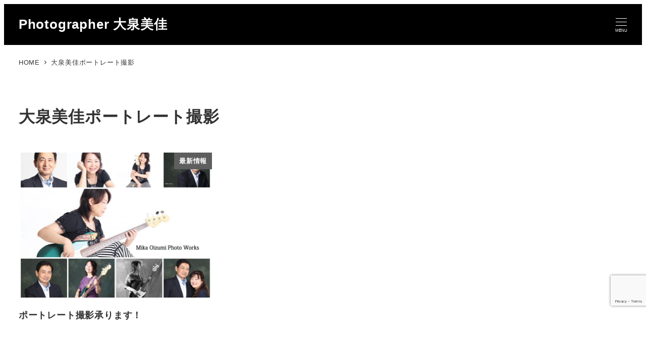

--- FILE ---
content_type: text/html; charset=utf-8
request_url: https://www.google.com/recaptcha/api2/anchor?ar=1&k=6Lf6nVMkAAAAADtR4Snj0mPB7csU-rq8RgI557YJ&co=aHR0cHM6Ly9tLW9penVtaS5jb206NDQz&hl=en&v=N67nZn4AqZkNcbeMu4prBgzg&size=invisible&anchor-ms=20000&execute-ms=30000&cb=p1sblntijmp6
body_size: 48732
content:
<!DOCTYPE HTML><html dir="ltr" lang="en"><head><meta http-equiv="Content-Type" content="text/html; charset=UTF-8">
<meta http-equiv="X-UA-Compatible" content="IE=edge">
<title>reCAPTCHA</title>
<style type="text/css">
/* cyrillic-ext */
@font-face {
  font-family: 'Roboto';
  font-style: normal;
  font-weight: 400;
  font-stretch: 100%;
  src: url(//fonts.gstatic.com/s/roboto/v48/KFO7CnqEu92Fr1ME7kSn66aGLdTylUAMa3GUBHMdazTgWw.woff2) format('woff2');
  unicode-range: U+0460-052F, U+1C80-1C8A, U+20B4, U+2DE0-2DFF, U+A640-A69F, U+FE2E-FE2F;
}
/* cyrillic */
@font-face {
  font-family: 'Roboto';
  font-style: normal;
  font-weight: 400;
  font-stretch: 100%;
  src: url(//fonts.gstatic.com/s/roboto/v48/KFO7CnqEu92Fr1ME7kSn66aGLdTylUAMa3iUBHMdazTgWw.woff2) format('woff2');
  unicode-range: U+0301, U+0400-045F, U+0490-0491, U+04B0-04B1, U+2116;
}
/* greek-ext */
@font-face {
  font-family: 'Roboto';
  font-style: normal;
  font-weight: 400;
  font-stretch: 100%;
  src: url(//fonts.gstatic.com/s/roboto/v48/KFO7CnqEu92Fr1ME7kSn66aGLdTylUAMa3CUBHMdazTgWw.woff2) format('woff2');
  unicode-range: U+1F00-1FFF;
}
/* greek */
@font-face {
  font-family: 'Roboto';
  font-style: normal;
  font-weight: 400;
  font-stretch: 100%;
  src: url(//fonts.gstatic.com/s/roboto/v48/KFO7CnqEu92Fr1ME7kSn66aGLdTylUAMa3-UBHMdazTgWw.woff2) format('woff2');
  unicode-range: U+0370-0377, U+037A-037F, U+0384-038A, U+038C, U+038E-03A1, U+03A3-03FF;
}
/* math */
@font-face {
  font-family: 'Roboto';
  font-style: normal;
  font-weight: 400;
  font-stretch: 100%;
  src: url(//fonts.gstatic.com/s/roboto/v48/KFO7CnqEu92Fr1ME7kSn66aGLdTylUAMawCUBHMdazTgWw.woff2) format('woff2');
  unicode-range: U+0302-0303, U+0305, U+0307-0308, U+0310, U+0312, U+0315, U+031A, U+0326-0327, U+032C, U+032F-0330, U+0332-0333, U+0338, U+033A, U+0346, U+034D, U+0391-03A1, U+03A3-03A9, U+03B1-03C9, U+03D1, U+03D5-03D6, U+03F0-03F1, U+03F4-03F5, U+2016-2017, U+2034-2038, U+203C, U+2040, U+2043, U+2047, U+2050, U+2057, U+205F, U+2070-2071, U+2074-208E, U+2090-209C, U+20D0-20DC, U+20E1, U+20E5-20EF, U+2100-2112, U+2114-2115, U+2117-2121, U+2123-214F, U+2190, U+2192, U+2194-21AE, U+21B0-21E5, U+21F1-21F2, U+21F4-2211, U+2213-2214, U+2216-22FF, U+2308-230B, U+2310, U+2319, U+231C-2321, U+2336-237A, U+237C, U+2395, U+239B-23B7, U+23D0, U+23DC-23E1, U+2474-2475, U+25AF, U+25B3, U+25B7, U+25BD, U+25C1, U+25CA, U+25CC, U+25FB, U+266D-266F, U+27C0-27FF, U+2900-2AFF, U+2B0E-2B11, U+2B30-2B4C, U+2BFE, U+3030, U+FF5B, U+FF5D, U+1D400-1D7FF, U+1EE00-1EEFF;
}
/* symbols */
@font-face {
  font-family: 'Roboto';
  font-style: normal;
  font-weight: 400;
  font-stretch: 100%;
  src: url(//fonts.gstatic.com/s/roboto/v48/KFO7CnqEu92Fr1ME7kSn66aGLdTylUAMaxKUBHMdazTgWw.woff2) format('woff2');
  unicode-range: U+0001-000C, U+000E-001F, U+007F-009F, U+20DD-20E0, U+20E2-20E4, U+2150-218F, U+2190, U+2192, U+2194-2199, U+21AF, U+21E6-21F0, U+21F3, U+2218-2219, U+2299, U+22C4-22C6, U+2300-243F, U+2440-244A, U+2460-24FF, U+25A0-27BF, U+2800-28FF, U+2921-2922, U+2981, U+29BF, U+29EB, U+2B00-2BFF, U+4DC0-4DFF, U+FFF9-FFFB, U+10140-1018E, U+10190-1019C, U+101A0, U+101D0-101FD, U+102E0-102FB, U+10E60-10E7E, U+1D2C0-1D2D3, U+1D2E0-1D37F, U+1F000-1F0FF, U+1F100-1F1AD, U+1F1E6-1F1FF, U+1F30D-1F30F, U+1F315, U+1F31C, U+1F31E, U+1F320-1F32C, U+1F336, U+1F378, U+1F37D, U+1F382, U+1F393-1F39F, U+1F3A7-1F3A8, U+1F3AC-1F3AF, U+1F3C2, U+1F3C4-1F3C6, U+1F3CA-1F3CE, U+1F3D4-1F3E0, U+1F3ED, U+1F3F1-1F3F3, U+1F3F5-1F3F7, U+1F408, U+1F415, U+1F41F, U+1F426, U+1F43F, U+1F441-1F442, U+1F444, U+1F446-1F449, U+1F44C-1F44E, U+1F453, U+1F46A, U+1F47D, U+1F4A3, U+1F4B0, U+1F4B3, U+1F4B9, U+1F4BB, U+1F4BF, U+1F4C8-1F4CB, U+1F4D6, U+1F4DA, U+1F4DF, U+1F4E3-1F4E6, U+1F4EA-1F4ED, U+1F4F7, U+1F4F9-1F4FB, U+1F4FD-1F4FE, U+1F503, U+1F507-1F50B, U+1F50D, U+1F512-1F513, U+1F53E-1F54A, U+1F54F-1F5FA, U+1F610, U+1F650-1F67F, U+1F687, U+1F68D, U+1F691, U+1F694, U+1F698, U+1F6AD, U+1F6B2, U+1F6B9-1F6BA, U+1F6BC, U+1F6C6-1F6CF, U+1F6D3-1F6D7, U+1F6E0-1F6EA, U+1F6F0-1F6F3, U+1F6F7-1F6FC, U+1F700-1F7FF, U+1F800-1F80B, U+1F810-1F847, U+1F850-1F859, U+1F860-1F887, U+1F890-1F8AD, U+1F8B0-1F8BB, U+1F8C0-1F8C1, U+1F900-1F90B, U+1F93B, U+1F946, U+1F984, U+1F996, U+1F9E9, U+1FA00-1FA6F, U+1FA70-1FA7C, U+1FA80-1FA89, U+1FA8F-1FAC6, U+1FACE-1FADC, U+1FADF-1FAE9, U+1FAF0-1FAF8, U+1FB00-1FBFF;
}
/* vietnamese */
@font-face {
  font-family: 'Roboto';
  font-style: normal;
  font-weight: 400;
  font-stretch: 100%;
  src: url(//fonts.gstatic.com/s/roboto/v48/KFO7CnqEu92Fr1ME7kSn66aGLdTylUAMa3OUBHMdazTgWw.woff2) format('woff2');
  unicode-range: U+0102-0103, U+0110-0111, U+0128-0129, U+0168-0169, U+01A0-01A1, U+01AF-01B0, U+0300-0301, U+0303-0304, U+0308-0309, U+0323, U+0329, U+1EA0-1EF9, U+20AB;
}
/* latin-ext */
@font-face {
  font-family: 'Roboto';
  font-style: normal;
  font-weight: 400;
  font-stretch: 100%;
  src: url(//fonts.gstatic.com/s/roboto/v48/KFO7CnqEu92Fr1ME7kSn66aGLdTylUAMa3KUBHMdazTgWw.woff2) format('woff2');
  unicode-range: U+0100-02BA, U+02BD-02C5, U+02C7-02CC, U+02CE-02D7, U+02DD-02FF, U+0304, U+0308, U+0329, U+1D00-1DBF, U+1E00-1E9F, U+1EF2-1EFF, U+2020, U+20A0-20AB, U+20AD-20C0, U+2113, U+2C60-2C7F, U+A720-A7FF;
}
/* latin */
@font-face {
  font-family: 'Roboto';
  font-style: normal;
  font-weight: 400;
  font-stretch: 100%;
  src: url(//fonts.gstatic.com/s/roboto/v48/KFO7CnqEu92Fr1ME7kSn66aGLdTylUAMa3yUBHMdazQ.woff2) format('woff2');
  unicode-range: U+0000-00FF, U+0131, U+0152-0153, U+02BB-02BC, U+02C6, U+02DA, U+02DC, U+0304, U+0308, U+0329, U+2000-206F, U+20AC, U+2122, U+2191, U+2193, U+2212, U+2215, U+FEFF, U+FFFD;
}
/* cyrillic-ext */
@font-face {
  font-family: 'Roboto';
  font-style: normal;
  font-weight: 500;
  font-stretch: 100%;
  src: url(//fonts.gstatic.com/s/roboto/v48/KFO7CnqEu92Fr1ME7kSn66aGLdTylUAMa3GUBHMdazTgWw.woff2) format('woff2');
  unicode-range: U+0460-052F, U+1C80-1C8A, U+20B4, U+2DE0-2DFF, U+A640-A69F, U+FE2E-FE2F;
}
/* cyrillic */
@font-face {
  font-family: 'Roboto';
  font-style: normal;
  font-weight: 500;
  font-stretch: 100%;
  src: url(//fonts.gstatic.com/s/roboto/v48/KFO7CnqEu92Fr1ME7kSn66aGLdTylUAMa3iUBHMdazTgWw.woff2) format('woff2');
  unicode-range: U+0301, U+0400-045F, U+0490-0491, U+04B0-04B1, U+2116;
}
/* greek-ext */
@font-face {
  font-family: 'Roboto';
  font-style: normal;
  font-weight: 500;
  font-stretch: 100%;
  src: url(//fonts.gstatic.com/s/roboto/v48/KFO7CnqEu92Fr1ME7kSn66aGLdTylUAMa3CUBHMdazTgWw.woff2) format('woff2');
  unicode-range: U+1F00-1FFF;
}
/* greek */
@font-face {
  font-family: 'Roboto';
  font-style: normal;
  font-weight: 500;
  font-stretch: 100%;
  src: url(//fonts.gstatic.com/s/roboto/v48/KFO7CnqEu92Fr1ME7kSn66aGLdTylUAMa3-UBHMdazTgWw.woff2) format('woff2');
  unicode-range: U+0370-0377, U+037A-037F, U+0384-038A, U+038C, U+038E-03A1, U+03A3-03FF;
}
/* math */
@font-face {
  font-family: 'Roboto';
  font-style: normal;
  font-weight: 500;
  font-stretch: 100%;
  src: url(//fonts.gstatic.com/s/roboto/v48/KFO7CnqEu92Fr1ME7kSn66aGLdTylUAMawCUBHMdazTgWw.woff2) format('woff2');
  unicode-range: U+0302-0303, U+0305, U+0307-0308, U+0310, U+0312, U+0315, U+031A, U+0326-0327, U+032C, U+032F-0330, U+0332-0333, U+0338, U+033A, U+0346, U+034D, U+0391-03A1, U+03A3-03A9, U+03B1-03C9, U+03D1, U+03D5-03D6, U+03F0-03F1, U+03F4-03F5, U+2016-2017, U+2034-2038, U+203C, U+2040, U+2043, U+2047, U+2050, U+2057, U+205F, U+2070-2071, U+2074-208E, U+2090-209C, U+20D0-20DC, U+20E1, U+20E5-20EF, U+2100-2112, U+2114-2115, U+2117-2121, U+2123-214F, U+2190, U+2192, U+2194-21AE, U+21B0-21E5, U+21F1-21F2, U+21F4-2211, U+2213-2214, U+2216-22FF, U+2308-230B, U+2310, U+2319, U+231C-2321, U+2336-237A, U+237C, U+2395, U+239B-23B7, U+23D0, U+23DC-23E1, U+2474-2475, U+25AF, U+25B3, U+25B7, U+25BD, U+25C1, U+25CA, U+25CC, U+25FB, U+266D-266F, U+27C0-27FF, U+2900-2AFF, U+2B0E-2B11, U+2B30-2B4C, U+2BFE, U+3030, U+FF5B, U+FF5D, U+1D400-1D7FF, U+1EE00-1EEFF;
}
/* symbols */
@font-face {
  font-family: 'Roboto';
  font-style: normal;
  font-weight: 500;
  font-stretch: 100%;
  src: url(//fonts.gstatic.com/s/roboto/v48/KFO7CnqEu92Fr1ME7kSn66aGLdTylUAMaxKUBHMdazTgWw.woff2) format('woff2');
  unicode-range: U+0001-000C, U+000E-001F, U+007F-009F, U+20DD-20E0, U+20E2-20E4, U+2150-218F, U+2190, U+2192, U+2194-2199, U+21AF, U+21E6-21F0, U+21F3, U+2218-2219, U+2299, U+22C4-22C6, U+2300-243F, U+2440-244A, U+2460-24FF, U+25A0-27BF, U+2800-28FF, U+2921-2922, U+2981, U+29BF, U+29EB, U+2B00-2BFF, U+4DC0-4DFF, U+FFF9-FFFB, U+10140-1018E, U+10190-1019C, U+101A0, U+101D0-101FD, U+102E0-102FB, U+10E60-10E7E, U+1D2C0-1D2D3, U+1D2E0-1D37F, U+1F000-1F0FF, U+1F100-1F1AD, U+1F1E6-1F1FF, U+1F30D-1F30F, U+1F315, U+1F31C, U+1F31E, U+1F320-1F32C, U+1F336, U+1F378, U+1F37D, U+1F382, U+1F393-1F39F, U+1F3A7-1F3A8, U+1F3AC-1F3AF, U+1F3C2, U+1F3C4-1F3C6, U+1F3CA-1F3CE, U+1F3D4-1F3E0, U+1F3ED, U+1F3F1-1F3F3, U+1F3F5-1F3F7, U+1F408, U+1F415, U+1F41F, U+1F426, U+1F43F, U+1F441-1F442, U+1F444, U+1F446-1F449, U+1F44C-1F44E, U+1F453, U+1F46A, U+1F47D, U+1F4A3, U+1F4B0, U+1F4B3, U+1F4B9, U+1F4BB, U+1F4BF, U+1F4C8-1F4CB, U+1F4D6, U+1F4DA, U+1F4DF, U+1F4E3-1F4E6, U+1F4EA-1F4ED, U+1F4F7, U+1F4F9-1F4FB, U+1F4FD-1F4FE, U+1F503, U+1F507-1F50B, U+1F50D, U+1F512-1F513, U+1F53E-1F54A, U+1F54F-1F5FA, U+1F610, U+1F650-1F67F, U+1F687, U+1F68D, U+1F691, U+1F694, U+1F698, U+1F6AD, U+1F6B2, U+1F6B9-1F6BA, U+1F6BC, U+1F6C6-1F6CF, U+1F6D3-1F6D7, U+1F6E0-1F6EA, U+1F6F0-1F6F3, U+1F6F7-1F6FC, U+1F700-1F7FF, U+1F800-1F80B, U+1F810-1F847, U+1F850-1F859, U+1F860-1F887, U+1F890-1F8AD, U+1F8B0-1F8BB, U+1F8C0-1F8C1, U+1F900-1F90B, U+1F93B, U+1F946, U+1F984, U+1F996, U+1F9E9, U+1FA00-1FA6F, U+1FA70-1FA7C, U+1FA80-1FA89, U+1FA8F-1FAC6, U+1FACE-1FADC, U+1FADF-1FAE9, U+1FAF0-1FAF8, U+1FB00-1FBFF;
}
/* vietnamese */
@font-face {
  font-family: 'Roboto';
  font-style: normal;
  font-weight: 500;
  font-stretch: 100%;
  src: url(//fonts.gstatic.com/s/roboto/v48/KFO7CnqEu92Fr1ME7kSn66aGLdTylUAMa3OUBHMdazTgWw.woff2) format('woff2');
  unicode-range: U+0102-0103, U+0110-0111, U+0128-0129, U+0168-0169, U+01A0-01A1, U+01AF-01B0, U+0300-0301, U+0303-0304, U+0308-0309, U+0323, U+0329, U+1EA0-1EF9, U+20AB;
}
/* latin-ext */
@font-face {
  font-family: 'Roboto';
  font-style: normal;
  font-weight: 500;
  font-stretch: 100%;
  src: url(//fonts.gstatic.com/s/roboto/v48/KFO7CnqEu92Fr1ME7kSn66aGLdTylUAMa3KUBHMdazTgWw.woff2) format('woff2');
  unicode-range: U+0100-02BA, U+02BD-02C5, U+02C7-02CC, U+02CE-02D7, U+02DD-02FF, U+0304, U+0308, U+0329, U+1D00-1DBF, U+1E00-1E9F, U+1EF2-1EFF, U+2020, U+20A0-20AB, U+20AD-20C0, U+2113, U+2C60-2C7F, U+A720-A7FF;
}
/* latin */
@font-face {
  font-family: 'Roboto';
  font-style: normal;
  font-weight: 500;
  font-stretch: 100%;
  src: url(//fonts.gstatic.com/s/roboto/v48/KFO7CnqEu92Fr1ME7kSn66aGLdTylUAMa3yUBHMdazQ.woff2) format('woff2');
  unicode-range: U+0000-00FF, U+0131, U+0152-0153, U+02BB-02BC, U+02C6, U+02DA, U+02DC, U+0304, U+0308, U+0329, U+2000-206F, U+20AC, U+2122, U+2191, U+2193, U+2212, U+2215, U+FEFF, U+FFFD;
}
/* cyrillic-ext */
@font-face {
  font-family: 'Roboto';
  font-style: normal;
  font-weight: 900;
  font-stretch: 100%;
  src: url(//fonts.gstatic.com/s/roboto/v48/KFO7CnqEu92Fr1ME7kSn66aGLdTylUAMa3GUBHMdazTgWw.woff2) format('woff2');
  unicode-range: U+0460-052F, U+1C80-1C8A, U+20B4, U+2DE0-2DFF, U+A640-A69F, U+FE2E-FE2F;
}
/* cyrillic */
@font-face {
  font-family: 'Roboto';
  font-style: normal;
  font-weight: 900;
  font-stretch: 100%;
  src: url(//fonts.gstatic.com/s/roboto/v48/KFO7CnqEu92Fr1ME7kSn66aGLdTylUAMa3iUBHMdazTgWw.woff2) format('woff2');
  unicode-range: U+0301, U+0400-045F, U+0490-0491, U+04B0-04B1, U+2116;
}
/* greek-ext */
@font-face {
  font-family: 'Roboto';
  font-style: normal;
  font-weight: 900;
  font-stretch: 100%;
  src: url(//fonts.gstatic.com/s/roboto/v48/KFO7CnqEu92Fr1ME7kSn66aGLdTylUAMa3CUBHMdazTgWw.woff2) format('woff2');
  unicode-range: U+1F00-1FFF;
}
/* greek */
@font-face {
  font-family: 'Roboto';
  font-style: normal;
  font-weight: 900;
  font-stretch: 100%;
  src: url(//fonts.gstatic.com/s/roboto/v48/KFO7CnqEu92Fr1ME7kSn66aGLdTylUAMa3-UBHMdazTgWw.woff2) format('woff2');
  unicode-range: U+0370-0377, U+037A-037F, U+0384-038A, U+038C, U+038E-03A1, U+03A3-03FF;
}
/* math */
@font-face {
  font-family: 'Roboto';
  font-style: normal;
  font-weight: 900;
  font-stretch: 100%;
  src: url(//fonts.gstatic.com/s/roboto/v48/KFO7CnqEu92Fr1ME7kSn66aGLdTylUAMawCUBHMdazTgWw.woff2) format('woff2');
  unicode-range: U+0302-0303, U+0305, U+0307-0308, U+0310, U+0312, U+0315, U+031A, U+0326-0327, U+032C, U+032F-0330, U+0332-0333, U+0338, U+033A, U+0346, U+034D, U+0391-03A1, U+03A3-03A9, U+03B1-03C9, U+03D1, U+03D5-03D6, U+03F0-03F1, U+03F4-03F5, U+2016-2017, U+2034-2038, U+203C, U+2040, U+2043, U+2047, U+2050, U+2057, U+205F, U+2070-2071, U+2074-208E, U+2090-209C, U+20D0-20DC, U+20E1, U+20E5-20EF, U+2100-2112, U+2114-2115, U+2117-2121, U+2123-214F, U+2190, U+2192, U+2194-21AE, U+21B0-21E5, U+21F1-21F2, U+21F4-2211, U+2213-2214, U+2216-22FF, U+2308-230B, U+2310, U+2319, U+231C-2321, U+2336-237A, U+237C, U+2395, U+239B-23B7, U+23D0, U+23DC-23E1, U+2474-2475, U+25AF, U+25B3, U+25B7, U+25BD, U+25C1, U+25CA, U+25CC, U+25FB, U+266D-266F, U+27C0-27FF, U+2900-2AFF, U+2B0E-2B11, U+2B30-2B4C, U+2BFE, U+3030, U+FF5B, U+FF5D, U+1D400-1D7FF, U+1EE00-1EEFF;
}
/* symbols */
@font-face {
  font-family: 'Roboto';
  font-style: normal;
  font-weight: 900;
  font-stretch: 100%;
  src: url(//fonts.gstatic.com/s/roboto/v48/KFO7CnqEu92Fr1ME7kSn66aGLdTylUAMaxKUBHMdazTgWw.woff2) format('woff2');
  unicode-range: U+0001-000C, U+000E-001F, U+007F-009F, U+20DD-20E0, U+20E2-20E4, U+2150-218F, U+2190, U+2192, U+2194-2199, U+21AF, U+21E6-21F0, U+21F3, U+2218-2219, U+2299, U+22C4-22C6, U+2300-243F, U+2440-244A, U+2460-24FF, U+25A0-27BF, U+2800-28FF, U+2921-2922, U+2981, U+29BF, U+29EB, U+2B00-2BFF, U+4DC0-4DFF, U+FFF9-FFFB, U+10140-1018E, U+10190-1019C, U+101A0, U+101D0-101FD, U+102E0-102FB, U+10E60-10E7E, U+1D2C0-1D2D3, U+1D2E0-1D37F, U+1F000-1F0FF, U+1F100-1F1AD, U+1F1E6-1F1FF, U+1F30D-1F30F, U+1F315, U+1F31C, U+1F31E, U+1F320-1F32C, U+1F336, U+1F378, U+1F37D, U+1F382, U+1F393-1F39F, U+1F3A7-1F3A8, U+1F3AC-1F3AF, U+1F3C2, U+1F3C4-1F3C6, U+1F3CA-1F3CE, U+1F3D4-1F3E0, U+1F3ED, U+1F3F1-1F3F3, U+1F3F5-1F3F7, U+1F408, U+1F415, U+1F41F, U+1F426, U+1F43F, U+1F441-1F442, U+1F444, U+1F446-1F449, U+1F44C-1F44E, U+1F453, U+1F46A, U+1F47D, U+1F4A3, U+1F4B0, U+1F4B3, U+1F4B9, U+1F4BB, U+1F4BF, U+1F4C8-1F4CB, U+1F4D6, U+1F4DA, U+1F4DF, U+1F4E3-1F4E6, U+1F4EA-1F4ED, U+1F4F7, U+1F4F9-1F4FB, U+1F4FD-1F4FE, U+1F503, U+1F507-1F50B, U+1F50D, U+1F512-1F513, U+1F53E-1F54A, U+1F54F-1F5FA, U+1F610, U+1F650-1F67F, U+1F687, U+1F68D, U+1F691, U+1F694, U+1F698, U+1F6AD, U+1F6B2, U+1F6B9-1F6BA, U+1F6BC, U+1F6C6-1F6CF, U+1F6D3-1F6D7, U+1F6E0-1F6EA, U+1F6F0-1F6F3, U+1F6F7-1F6FC, U+1F700-1F7FF, U+1F800-1F80B, U+1F810-1F847, U+1F850-1F859, U+1F860-1F887, U+1F890-1F8AD, U+1F8B0-1F8BB, U+1F8C0-1F8C1, U+1F900-1F90B, U+1F93B, U+1F946, U+1F984, U+1F996, U+1F9E9, U+1FA00-1FA6F, U+1FA70-1FA7C, U+1FA80-1FA89, U+1FA8F-1FAC6, U+1FACE-1FADC, U+1FADF-1FAE9, U+1FAF0-1FAF8, U+1FB00-1FBFF;
}
/* vietnamese */
@font-face {
  font-family: 'Roboto';
  font-style: normal;
  font-weight: 900;
  font-stretch: 100%;
  src: url(//fonts.gstatic.com/s/roboto/v48/KFO7CnqEu92Fr1ME7kSn66aGLdTylUAMa3OUBHMdazTgWw.woff2) format('woff2');
  unicode-range: U+0102-0103, U+0110-0111, U+0128-0129, U+0168-0169, U+01A0-01A1, U+01AF-01B0, U+0300-0301, U+0303-0304, U+0308-0309, U+0323, U+0329, U+1EA0-1EF9, U+20AB;
}
/* latin-ext */
@font-face {
  font-family: 'Roboto';
  font-style: normal;
  font-weight: 900;
  font-stretch: 100%;
  src: url(//fonts.gstatic.com/s/roboto/v48/KFO7CnqEu92Fr1ME7kSn66aGLdTylUAMa3KUBHMdazTgWw.woff2) format('woff2');
  unicode-range: U+0100-02BA, U+02BD-02C5, U+02C7-02CC, U+02CE-02D7, U+02DD-02FF, U+0304, U+0308, U+0329, U+1D00-1DBF, U+1E00-1E9F, U+1EF2-1EFF, U+2020, U+20A0-20AB, U+20AD-20C0, U+2113, U+2C60-2C7F, U+A720-A7FF;
}
/* latin */
@font-face {
  font-family: 'Roboto';
  font-style: normal;
  font-weight: 900;
  font-stretch: 100%;
  src: url(//fonts.gstatic.com/s/roboto/v48/KFO7CnqEu92Fr1ME7kSn66aGLdTylUAMa3yUBHMdazQ.woff2) format('woff2');
  unicode-range: U+0000-00FF, U+0131, U+0152-0153, U+02BB-02BC, U+02C6, U+02DA, U+02DC, U+0304, U+0308, U+0329, U+2000-206F, U+20AC, U+2122, U+2191, U+2193, U+2212, U+2215, U+FEFF, U+FFFD;
}

</style>
<link rel="stylesheet" type="text/css" href="https://www.gstatic.com/recaptcha/releases/N67nZn4AqZkNcbeMu4prBgzg/styles__ltr.css">
<script nonce="ITwPHNO5_VHolVJHlusdZA" type="text/javascript">window['__recaptcha_api'] = 'https://www.google.com/recaptcha/api2/';</script>
<script type="text/javascript" src="https://www.gstatic.com/recaptcha/releases/N67nZn4AqZkNcbeMu4prBgzg/recaptcha__en.js" nonce="ITwPHNO5_VHolVJHlusdZA">
      
    </script></head>
<body><div id="rc-anchor-alert" class="rc-anchor-alert"></div>
<input type="hidden" id="recaptcha-token" value="[base64]">
<script type="text/javascript" nonce="ITwPHNO5_VHolVJHlusdZA">
      recaptcha.anchor.Main.init("[\x22ainput\x22,[\x22bgdata\x22,\x22\x22,\[base64]/[base64]/MjU1Ong/[base64]/[base64]/[base64]/[base64]/[base64]/[base64]/[base64]/[base64]/[base64]/[base64]/[base64]/[base64]/[base64]/[base64]/[base64]\\u003d\x22,\[base64]\\u003d\x22,\x22e8K5esOvZ8KHTMOUWhZqJsKFW8OVRE5kw6jCii7ComnCiAPCi1DDkV5mw6YkNsO4UHEDwp/DvSZEIFrComYiwrbDmmTDjMKrw67CqFYTw4XCmSoLwo3CmMO+wpzDpsKPHnXCkMKQJiILwqMAwrFJwoHDm1zCvBrDh2FEY8K1w4gDUcKdwrYgamLDmMOCPy5mJMKOw4LDug3CvBMPBEpPw5TCuMOrS8Oew4xKwp1GwpY/w5N8fsKHw4TDq8O5IQvDssOvwqHCmsO5PFfCoMKVwq/CmHTDkmvDhsOHWRQqfMKJw4Vkw5TDslPDl8OAE8KiWg7Dpn7Du8KCI8OMD1kRw6gtcMOVwp4KC8OlCAILwpvCncO0woBDwqYEUX7DrmIywrrDjsKiwr7DpsKNwp5NADPCvsK4N34twrnDkMKWJDEIIcO4wqvCnhrDhsOvRGQ6wqfCosKpC8O6U0DCp8Onw7/DkMKYw4HDu253w5NmUCVpw5tFYlkqE1vDm8O1K0HChFfCi2rDnsObCGvCi8K+PjnCmm/Cj11yPMODwo/Cj3DDtXc/AU7DlmfDq8KMwo0pGkY5RsORUMKDwo/CpsOHKybDmhTDlMO8KcOQwqzDksKHcEjDl2DDjyViwrzCpcOVCsOucwd2Y27CgsKKJMOSCMKzE3nCksKXNsK9ehvDqS/DicOxAMKwwptfwpPCm8O2w4DDshwbBWnDvUkNwq3CusKFb8KnwoTDkAbCpcKOwrzDp8K5KXvCj8OWLGE9w4k5PHzCo8OHw5rDq8OLOW1Fw7wrw63DuUFew4waakrCgDJ5w4/DkkHDghHDksK4XjHDiMO1wrjDnsK/w7w2TwoJw7ELGMOwc8OUNkDCpMKzwovCqMO6MMOGwrs5DcO8wrnCu8K6w5FUFcKEf8KJTRXCqMOJwqEuwqt3wpvDj1fCvsOcw6PChhjDocKjwo3DusKBMsOcX0pCw47Cgw4oTMKkwo/Dh8Kgw4DCssKJWMKFw4HDlsKZCcO7wrjDksKDwqPDo3stG0caw5XCohPCsXoww6YJJShXwpUFdsOTwpE/wpHDhsKnNcK4FVxGe3PCncO6MQ9nfsK0wqgUNcOOw43DsV4lfcKaOcONw7bDqgjDvMOlw6dhGcOLw5XDqRJ9wrzCtsO2wrc5ATtYe8OkbQDCrEQ/[base64]/Djh/ConvCicKyw6drZ29pM8K3wqjDgFLDqcK8HD3DnHsuwpbCssO9wpYQwovCqMOTwq/DrSjDiHoBVDjCpDMYIsK2esOcw7s8fcKhTsOGNXsPwqjChsOvZjzCocKxwo4NeUvDt8OWw5B3wrMlBMOUA8OCTRDCpENJPcKtw4DDpjEhdcOFEsOCw54DWMKywrAtIFwkwpkVLkDCmcOUw6ZxZ1nDui9lKjjDjBwgVcO/[base64]/[base64]/[base64]/[base64]/w6/DmcKIMiHCuXJxHRbCqGnDqcK+EGjDgVcxwqvCq8Kqw6zDix3Dj2UFw6nCi8KkwoMVw7HCpMO9V8O5IsKqw6zCqsOtIRkgCG/CocOeCcO+wqI1DcKWEFPDiMO3LsKyDz3Drm/[base64]/GVfChRvClz/Dll7DgRfDtm5sw5vCth/[base64]/CvUzDjsKZw4BFw6jCkHrCo1TCmcOif8ODw40XesONw5bDtcOWw5d9wq/[base64]/DhsOew4BdacOSRXzDqMKXw5RldcK3wrfCgsO0bMOEw4Jqw6oOw5NJwpXCnMKZw541wpfCuVHDjxt4wrHDiR7CrBZAC0rCniXDo8Osw7rCj3LCjMKjw4fCnmXDvcOKJsOKw5HCusKwVh9Gw5PDoMO1ex3Dp1BLw7nCvS4gwrMBCWbDqBRCw5EeUinCvhPDqk/CjF4pHm8JFMONw4JeJMKpGDPDq8Ohw4rDtsOTZsOcY8KKwofCknnDmsKdezAZwr/DsDjDnsKKGcOWFsOqw73DqMKLO8KLw6bDmcOJf8OQwqPCl8K3wojClcOZdgB9woXDqCrDuMOjw4J8L8KGw7tSWMOeEcOCEwbCp8KxLsK2UsKswoguQcOVwrvDn1Ejw402DSkMCcOxXy7CpVwNPMOiTMO7w43DqCfChh7DtGYZwoHCv2cowpfCryFwZi/DtMOWw6E7w61rNR/Ctm5LwrvDr2F7OCbDg8Oiw7zDuxl3S8K8w50Xw6fCk8K6wrXDmsOZYsKYwpIwecOvdcKtM8ObIU91wrfCucKtbcKkcS8cB8KvXmrClMOpw6B8QBfDpgrCiSrCvsOJw6/Dmz/CpQTClcOAwoQjw5JVw6YdwozCscO+wpnCgQQDw5MHYGvCm8Kdwr5wCm5XXSFNRG/CvsKgSTQCKwdIbsOxLMOKE8KZXD3ChsOfPSrDosKvOcOAwp3DohgqFi0lw7sFX8OKw6/CuGhaUcKifgPCn8OSwqdqwq4zdcOCUjDDnzPCmyYdw6Miw7fDrsKTw5LCnX88IlZWecOLBsOLI8O3w6jDtR1Uw6XCrMKscisRUMOSasOIwpDDk8OSEj/CtsKTwoV6woMLSQnDucORVQLCoXVJw4DChsKedcKMwrjCpmsGw7HDpMKeP8OnIsOwwpAxdFrCkws+dkddwq7CtCoYBcKnw4zCmSDDlMOywoQPOxjCnUrCnMO7wrJ0KVtzwoEhT3nCvk/CsMO8SBQfwpLCvRkgbm8wdEwnRhHDqDRCw5Q2wrBtE8KbwpJUV8OBGMKJw5VkwoA1fFY7w4DDvRtrw4cpWsObw6oywp3CgA7CvjIdfsOxw51swo1BQsK/w7vDnzTDhwrDoMOVw4TCqFsScDZAw7HDikMYw7vCuTnCo1fDhHNyw7t7d8K6woMpwplqwqEJOsKYwpDCkcKYwpodXUjDoMOcLQ8bGcOBdcOoKUXDisOtK8KDJAVdXcOJa0rCkMKFw5zDsMOOAjnDmsOpw67DuMKoLz9/wqnCqWXCmGoJw60KKsKMw5kbwpMGBcKSwqHDnCLDkxwEwqXCkMOWL3PDisKyw64yYMKBIhHDsWjDusO4w5/DuDbCucKTXzrDszvDnwtNcsKLw7oqw687w4AIwoV/wr0WYntJOVxWfsO+w6HDnsKAJ1TCpEXCrsO4w5hSwonCicKudBjCvnwNQcOsC8O9Lm/[base64]/ClcOGEQ7Cmy/CvRYgwrPDl0EKEcOvwrnDmCMYBDxvw7zDg8OeTTMeA8OFDsKQw4jCi2XDnsOGaMOTw4l5wpTDtMKQw4PComnCmHbDlcO6w6jCm3LCgGzCq8KKw4Ifw4hjwrFiTBA1w43DnMK5w50WwonCisORYsOAw4pVHMOQwqcPAV3DomRvw7ZKw4kkw5c7wrXChcO3Ox/CtGbDvxXChxbDrcK+wqfCt8O8RcOye8Osan48w4RKw7rCkHjDkMOtVcOmw6t+wonDhFJFEWfDkhPClg1UwoLDuSYCHzzDkcKOcDEWw4R9f8OaEXnCrmcpKcOQw7lpw6TDg8KgaRfDr8KLwpwpDcOZd0vDsQc/[base64]/Cg33Di8OIw70ewpQAwrbCvHbDuxNqwpzDq8KdwrRRD8KCVcOtRSjCqsOEG1UZw6V1I1M2S2HCh8O/[base64]/[base64]/Cl3Z/[base64]/CpcKUwoYDHSvCsUQzOVTCsBgcw7nCny1aw7PCj8KmR3XDhsOdwqTDh2J/K3Bkw49XbDjCl2Yew5fDjsK5wrjCkzbCssODfUvCtF7CgXVUFAAcw7EJWMOQN8Kfw4rDkxDDnmjCjVRddXQ2w6chGcKowoozw7EGQkwfb8OQeXvCrsOMXW4jwqTDgiHCkHzDni/CpxwkX0gbwqJSw6zDiGTCvFDDtcOvwp4TwpDCh1kHFgBTwrjCo2cDNThpQSrCkcOGw4gewrIjwps1MsKQfcK9w6srwrEaS1LDnsOww41lw7/CuzMqw4ACbcK0w4vCg8K0ZcKnHETDucKVw7LDuSJ9fWo2wrgPPMK+MMODUzDCg8Otw5bCi8OmCsOFc0QMHBRdwofCqX4Ww5nDhgLDgQwaw5zCicOmw5rCiQXDscKZLHckLcKbw6fDhARzwqLDh8OawpfDkcOGFS7DkGlHKxVddBTDoHfClmfDjF85wqoaw5/DosO/X0wkw4rDp8OGw7ciAkjDgsKjWMOVS8OuGcKAwp9kV2I7w5Rqw5TDvFjDsMKtb8KWwqLDmsKsw5LDtBJyN3cqwpFwG8K/w51zDinDszrCr8OLw5PCosKgw5XCssOkFT/DksOhwqXCmmbDosOEXSnCrMO/[base64]/Dr8OBwrYOWcOfVMKKCyDDpcK0wrtiwqfCuwvDpETCjMKcw5Rrw4UgecK/woPDu8OyB8K2TMO3wprDkmgzw41IXQcUwrc2wrMjwrUpeH4dwqzChzESe8KBwr5Cw6XDmjzCsQ5ianzDmF3Ck8ObwrgswqrCng7DgcO6wqbCiMOwHCVEwrbCpsOCTsKDw6HDvx/DgVHCkMKRw5vDnsK4GkLDtEHCtV3CmcKiMcO5UmBaZ3U/wpXCrysYw7/DvsO8OcOtw5rDnmJOw4d/e8KYwpIgN29IRS/[base64]/CvDZwLsKRPwvCrMKPwrthZTXCiHTCjmHCvxTDr202w7pmwpbCnlTCoVFjdMOzIBABw4fCu8OvHVPCgTrCpsOTw7kjwrYRw7IPaiPCsgHCo8Ofw4dVwp94S3Ypw44AIsOqQ8OvasO3wq9zwobDui8mw4/[base64]/P8OQw7XCk8OZc8OMwqXDqQjCmjrCljrCgn9+C8K0w584wrdVw5Q6wrVMwoHCnDnCiH4tOB9hci3DlsOjEMOPaHvCgcKtw6pCAx4nKsOswpMRLXQ1wpsABMKowo01LyHCmEXCmMKxw4oRS8KoFMOpwrfCrMKkwokoDMKNe8K/eMKUw5clR8OsNywMNsKWGTzDicOsw6t+H8OHFj3CmcKtwqHDt8OJwplKfx5WTQZbwobCvXtmw7sRe1rDsyTDhcOVH8Oew43DrzlFbBrCtnzDjhvDmcOJF8K3w4PDpifCr37DlcO/V3QUQsOgIMK2SnpjBRhiwqvCoW8Rw7XCucKWwrsJw7bCusOXw4kWCndGGMOFw7/DjTxnFMOZYik+DB4ew5wiIMKMwrLDmDVuGRxGIcOgwpMOwqU4wonDgsKOw5tEVcKGM8OYRHLDpcOSw7kgfMKVJV9CXcOTMjbDhCoMw5c5OMOxPcOFwpNVQQ4SXsOKMDPDj1tYfC/[base64]/Dl8OFw4tawpNHw6Arw5BhPQhgaGDDisKZw44TQ2TDsMOEVcK/w6jCg8O2RcKncxXDiRjCjSUqwqTCocOZcgnCu8Oef8KFwocSw7fDqA85wqh8BEgmwoPDpknCm8OJG8OYw6TDkMOTwpbDtxvDh8K2fsOIwpYPwq/[base64]/EMKyeMOZYcOoQMKERzEjJ8OcwoUtw4zDnsKow45Ne0HCnsOUw4XCmSpVFE8DwonCkzkuw77DtDLDmMKHwo8kUgDClsKDIT7DhsOYYkHClRDCol1jQ8Oxw4/[base64]/CrRoGSsOdF8OuLMKEw5MVTjLDkMOOwobCnsKOw6TCtxbChDDCgy/[base64]/DlTDCt8KQLjTCinTDqsO6LMOoeTwYw5Mpw6tQITHCsAdmwp0dw6d2W0MGdsOQIsOITMK/NMO9w6M2w5nCksOnFmPCjiNJwpMPFsO/w4HDm1hWWmHDpzrDo3tzw7jCoUktK8O1FiTDhk3DsDlYQ23DuMOHw6J2dsOxCcO7wpU9wp0UwpIiLktrwq/[base64]/Cp8K6w401w7oGw5U4w5YhQAdaLsKaGMKBw4VdMF3DrwvDssOjdldoJ8KLHXJYw4USw7rDiMO/w6LCk8K3EcK5d8OXV0nDicKzdcKXw7LCmMOaOMO1wqfCn33DuG7Cvw/DqjYsE8KzHcKlTz7Dn8KnL1wCw6DCij/ClW8Swq7DisKpw6J8wpjCjcO+KcK0O8KxKcObwqY0Fi7Cg3FkITDCosOjKRQAAsOAwrUNwogTd8OQw6JWw4sLwrBtccOcN8O/[base64]/CnzRPw63DmRY+JMOPLcOKYMOgGXvCnUTCpDwAwqjCugjCmGBxRnLDksO1BMOaUWzDu28kasKrw4pHcQHDqD8Iw5xEw4vDnsOxwpN4HmnCl0XDvj8jw7TCkStiwrTDrWlGwrfCgElLw4DCrTUlwpNUw7w6w6NIw4hZw61iNsKqwrfCvFDClcO3YMK5XcKDw7/[base64]/ChVpOwqLClhVJQ1XCpHnDsxhow6pIOMOIcTJYw5UqERRmworDrBPDkcO4woQNNsKKKcO3KcKSw6oWPsKCw6vDhcO+eMKBw7HDgMOAFErDmsKJw7knOzjCmzTDgy8pDMK4ck0/wp/CknzCicOhNzDCkh9bw4RRwqfClsKiwoDDusKbUT/CinvCusKMwrDCusOeesKZw4RGwqnCmsKNB2ACEBc+CcOUwqvCok3DpnbCqH8Qwo89w7jClMOHVsKTQgzCr14zZsK6wq/Cs2MrYWsIw5bCtzBSwoRGdWzCo0HCh3BYK8Obw4TDqcK6w44kXwfDgMO2w53Dj8OhOsKPWsOLLcKXw7XDomLCuCTDg8O3OsKqEiXDrDFCL8OFwrMMHcO/w7YLHcKtw5Nbwp5LMMOIwoXDl8K4ejkGw4HDjsKdITbDvFrCp8OWDhnCngJ+I251w6zCkkLDuynDty5TWlDDr2/CkGliXR8vw4LDkcOcOmDDhHFXEjBjdMOiwo/DlFdlw74mw7Urw7oTwr3CrsK5OyzDl8KZwoY3wpPDp2AKw75xI1MTE0fCqGTCsHQww6QlfsOXHgcMw4HCqMObwqPDuz0NLsOJw78JZl0uwqrCmMKgwrHDosOiwpvCisOhw7PDkMK3djxEwpnClhl7D0/DjMOtAcOvw7vDnMOjw6luw6rCp8O2wpPCrcKSDEbDkzJvw73CglTClWvDs8Ocw74WS8KgEMK/N0nCliMOw43DkcOIwr1+wrXCiMKvw4PDknVUdsOrwrTCn8Orw4plCsK7bknCksOIFQ7DrcOYf8KUUXtUenkDw6BlBzlCCMOoPcKpwqfCkcOWw4E1SsOIV8KiHGFIIsKxwo/Dr2HDgALClU3CrCloCMKnJcOyw4YJw40/wp5qIj/ClsKgeQLDhcKBXMKbw64Vw45YAcKxw7/CscOpwoLDjwnDgMKNw5TCucKpfGfDq0A9dcKJwrXDs8Krwrl9FltlDzfCnx9MwrXDiVx4w5vCmMOVw5zChcKbwrXDsXLCrcOawrrDmTLCs3DCiMOQPiYLw7xlEGzCjsOYw6TCiG/DrALDssOOFC5hw74ewpgUHxANcmQ/eB9dM8KDMsORM8O4wq3Cly3CmcOWw4V4QiN0OXPCv28uw43Cr8Orwr7Cmmd+wobDmCpkwo7CqERww7ESScKCwo1dFMKww6kWHCRTw6vDgHAwLXAzOMK/[base64]/w5pXwqTCoB0oC8Ogw6MAw4jCk2LCpkfDqAESwrVySnXClW3DrAgKwqXDn8OObSZFw7FEdkDCmMOrw5zCqBfDvDXDjADCtMO3wosRw6Q0w5PCkXjDt8KEZ8OAw7pUQC5sw7lPw6NLdxAIZcOGw50BwqTDmgwpw4LClGHCmFnCvWF/[base64]/w6jDmFvDimjDglLCrsKOw4HCmXNgwrRPeMK2fsKSHMOXwpbCmsKnKMKHwq97EEZ6J8KOKsOMw7M1wrpqVcKAwpQmWipaw6NVWcKlwrY1w6jDpEFgahLDusO0w7LDp8O9GCvCg8Orwps9w6Ulw75uJsO5cUl5AcOFU8KCLsO2DRbCnkU/w7XDn3oTw6BTwrUiw5DCokp2d8OIw4fDq04bwoLCsnjCscOhM3PDqMK+FWhFIEIDJcOSwonDhUDDusK1w5/DmCLDjMOWRj3DqiJnwotaw5pPwqrCkcKUwokqG8ORRBbCh2/CpxjCkBHDh1wzw7jDlsKXZnYQw7UkW8Ozwo50fsO2WkZUQMOqcMKFRcOxwq7CtFnCtkgcIsOYG0fCjsKuwpnDq2tJwrhNFMOnIcOjw4DDmBJcw7fDo3x6w6HCtMKwwoDDnsO7wr/CoVzDimxzwo7CjjfCkcKlFGUVw7HDgMKNKlXCl8Kfw6M1VFzDhmbDo8KmwrDDhUwSwrXCi0HChsOJw6lXwpZdw4rDgU45GcKgw4bDoGYiMMOeasKvPkrDhcK0QCHCjsKcw54QwoQNHSnChMO4wqt/[base64]/Ck8KSBMOnw5XDqFRcFxDCig3Di8KFwqsDw7zChMOxwpnDlAbDgMOGw7jCnQglwo3DoxDDgcKnRxYPJR/Dl8KDcBrCrcK9wrUwwpTCmB8rwolXw6TCjVLCnsOkw7nDt8KUP8OKBsOIG8OSFcK+w5pZUMKvw6XDmm1AbMOHMMOdS8ONL8OLBAXCvcKgwoklWCvCgC7DisOJw7zClCE+wqBQwp/Djx/[base64]/[base64]/DrH3DpQ3Dul9Ywr4LwqEUwrnCtTknwrjCmCBsWsOfwoE3wqXCs8KSw6oKwqAaJ8KUbkLDq1R3AsOcDDolwozChMOmY8OXbWMvw7MEdcKZN8KUw4hAw6LCpMO6SjMAw4UTwovCgRDCu8OUeMK6GxTDi8OZw51Pw6k+w5/Dl2jDrmV1wpw7CiXDqRUlMsOlwqrDlXgew7nCkMOyTGxzw6jClcOYw6XDusOIfDxOwo0nwpzCt3gdCg3Duz/CgcOKwrTClDZRG8KvLMOgwqXClF/Cml7CocKsGnAvw71/M0fDhsOOcsOBw5LDt2rClsKFw7RmY0Bjw57CocO9wrQhw73DmGfDoAvDr15zw4rDjcKZw53DpMKEw6jCqnUSwrICSMKYd3LCowPCuUIdwqV3e2chV8KQwq1pE1Mvb2bCjD7Cg8K8IsOGb2DCtzkyw4wbw5PCnFJvwoY1YhXCq8KzwrV6w5XCisO/S3Y2wqTDjsKow5ZwJsOiw7R0w5LDhMOPwqkqw7Rqw4fCiMO/dgLDkjLCnMOMQ2N+wrFHMmrDmMK4D8O9w4xdw79Sw7rDncK/w7RRwrfCicOpw4XCrXVaYwvCo8KUwpXDjGQ5w59rwpPDilwrw7HCsAnDlMOmw7Agw7HDvMOgw6AuUMO/XMOiw5HDnsOuwrBzTSMywpJbwrjCsCTCqmMNaTYiDF7CisKQbcKbwq9dH8OpTMOHVhxZJsOhIjxYwodIw4tGe8KBVcO8wq3Ck3XCu1AyIsKlwr/DpDsYXMKEUcO3MFsZw6zCn8O5MVnCqcKXw69hARbDhsKyw6NuU8KnZDfDqnZOwqZ0wrXDjcOeUsORwq3DvsKlwr7Cnmlww4vCmMKHFzfDosOCw5h+L8KSFTQuFMKwWcKzw6TDm24jFsOmdsOQw6HDnh3CjMO8JMOWPC/CvsKIAsKdw6YxXR4YR8KBF8O9w6fCn8KDwo9vMsKJacODw6ppw5DDicOYMFXDkx8awplzMV5aw4zDtD7CjcOhYXxowqsnKnDCmMKtwqrCtsKowo/Cu8Kowr3Dkw0TwrvChkLCvMKywoIfQRfCgsOlwpbCosOhwpZVwo/[base64]/CjsOZwpAHw4LDtMOmw7fDhMOXUsO0NFTDrEouwpjCosKewoo+wrXDh8O/w7cgEibDhMO1w50Tw7RhwovCqgtWw6kCw47DskFvwqtFPkDDhsKZw4ULAXU3wqvDjsOYRlJbHMOew48/[base64]/[base64]/CgcKuIsOaw6h2w4TCtMOIwpEkbMOLUMO6wqdKw6zCisKeSEDDosKzw5jDq18Rwqk8HMKywpRHACjDosKIRU5Pw7nCt2BMwozDpkjCpx/[base64]/[base64]/DqsK2w45jPcOeNMKXwrzDkcKUJsOnSgR1woQ0PMOnb8Kvw6zDty9PwqJrNRZCw7zDrcKnaMObwqAaw4bDg8O3wpzCowV/K8KIYMOvPQPDgnTCssOowoLDgcKiwqzDuMOKB3xkwpBlDgRXSsKjWATCgsOnf8K2U8KJw5DChW3CgyQ1wps+w6pBwrrDk1l/[base64]/[base64]/w503wrHDssK9wp5hw6IJBcOaP8KAwpRqHcOOwpzCssOqw7VLw69lw4Q3wplXEcO2wpJRGQjCo0Ztw5HDoQTCiMObwpovGnXChTZMwot+wqQNFsOuasO+woEZw51cw58Fwo5qUVzDtSTCpz/Dv31ew5fDt8K7bcO6w5PDkcK7wr/[base64]/DtsOgbi4TVxFfwpJ+wqfDosKnw5kTw4DCiAB7w5/Cl8OlwqXDtMO2wr/Cn8KuH8KCOcK3Vnk5UsObasKBLsKswr8Bwql5CA8hdsKWw7wyccOkw4rDscOIw6chPzbCn8OpAcOuwq7DlkTDm3AiwogmwqRCwp8TDsOkZcKSw7USQEzDtV3Co3LCl8OGaDkkbxsBw5PDjUF+IsKbwpJywoA1wqnCiE/DjcO6DsKuZ8KLeMOuwoc9w5slcDtFK1xcw4RKw4gfw7MJMB/DksO1K8Omw5ZswrrCmcK9w7TCglpQw6bCocKDI8Kmwq3Cu8KwF1fDiF/DqMKMwpTDnMKzacO7MSfDrMKjwq7CmCzCusOzdzrCp8KJNmUiw6w+w4PDv23Dq0bDjcKvw7I4LEXCtn/Di8K5fMOwfcO3Q8O/bTbDr1BHwrB4Y8OoNBx5fCkDwqTCksKEVEnCnsO5w6nDuMKbQ0URWTHDvsOKZsOGHw8hGEtcwoPClyl/w6rDpMOBKAs1wpDCvsKswr9Pwosiw4zCimpWw6JHPCxKw7LDl8KswqfCiGPDsT9PasK7DMOtwqzDksOxw5kLOGFzSg4dc8OvYsKgFsOIIHTCiMKCZ8KDJMKwwoPDnDrCtiw/JW0ew5bCt8OrKhfCh8K6IR3Ch8OiT1rDkC7DgyrDv1rCv8Kkwp0Zw6fCnXlWcWHDvsOdfcK9wqlBdFjCrsK5GiUbwo4qPycjFF4ow6rCssO5wqtiwobCncOhKcOEHcO/cizDlsKoFMO7AcODw4AgSTzCksOuHMObBMKWwqlRHhxUwpLDrHUDG8KPwq7Du8KjwrZSw7bDmhZABTJvLcK/PsKyw6wJwqldScKeSwpYwqnCk1XDqFHDoMKcw7jCkcKMwrYGw54kOcOPw4PCm8KLfmXDsRhWwq3DnnMDw7ovfMOffMKHBQgmwrpxT8OEwrHCu8KQO8OzDsKnwrdING3DicKGJsKOT8KzB3c1w5ZZw7k9ZsObwpfCsMOowopMEcKBRx8pw6xEw6HCpHzDjsKdw7x2wp/DhsKPMMKGN8OJMlRBw71lPTvCiMKTAmcSw6HCoMK3IcOqOjfDsG/CmWNUScOsEMK6ScOoAsKIAcKQOMO3w7vDkwnDgGbDtMK0OVrDvlHClsKOX8KAw4TDmMOTw657wq7Cgm0TLFXCt8KSw57DuxzDusKJwrwdAsOhCMOSaMKHw4JDw4bCjEXCr0LDulHDjR7CgTvDnMOlwrBdw6rCkcKGwph2wq1EwqEswrAzw5XDtsOVbCTDqB/[base64]/DoX/ClMKcw6fDl3fCqsOBw5TCgwbCgcKpZ8KfNQzCtWzClR3DhMO1LHxrwozDqsOow4ZPTituwobDqj3DtMKHe37CmMKBw6DCpMKwwq/ChMOhwp8Gwr3DpmfCsj7Cv3TDqMK4Z0/DrsO+N8OseMKjN317w7TCq2/DplIBw6LChMOUwqFxCsO/[base64]/Cl8Kyw7DDqCzDgHNhw4l/JRgkUXNpecKQwqjDuw7CrBPDn8Oww5IbwppZwpEGQcKFYcOzw6ViCCQuZHTDvgVGZsKLwrd1wonCgcOfCsK7wrXCkcOswrfCssO2fcKlwpR/D8Kawq3CksKzwrXCq8OMwqgdCcKtLcO5w6DDr8OMw49nwp7Cg8OtSCt/FkMGwrVCa2VOw64Vw4hXTlfChMK+w6VmwqR3fxPCjMOzTAjCnDwEw6jChMK/[base64]/w4QCwojCqnnCuMK7B1jCpk/Dr8OHCUXCusKDZzPCpsKoW1AVw53ClCTDusKUdMKqRQ3ClMKRw6PDrMK5wrzDph41dGJQZcKOFxN1wqNiYcO4w4w8MUx0wpjDuiEkeg1vw7fCncO6MsOMwrYVwoJUwoI3wqzDty1FeGsIPDUkXXHChcOnGB1TKw/DuWLDsUbDpcOdIwBIJlN0bsKjwpzCm14CEzYJw6HDp8OLPcOxw7YqbcOmPVsKGF/Cu8K4VDfCjxtkSMKow6LCksKiDMOeKsODNRrCtsOZwoTChDDDsGI/YsKIwo3DiMO8wqVtw4cGw57CoE/DrzV9JMOPwonCisKQMRRxU8KNw6hKwpnCoGbCoMKrbEsLwpAewpFnQcKuYAA0S8O7UcKlw5/CvwBMwp0FwrrChU5HwowZw4/DisKfQMKBw5HDhCtow6toOxp1w7bCo8Kbw6PDjsKRfwvDvUPCucObZwwcbXzDhcK+DcOYW0hIZyEOFyXDm8KJGHM/[base64]/CmsOewpBEwp0twroEZwvCgGrCsiQmYsOEG2nDrsKyBcKhTk7DicOLM8O3eGXCvcK/[base64]/w7pOdTxOwojCvsOLw6/DpAw5JBHCpnhZY8OhLsO9w6bDicKuwq1lwqpPDMOBeizCi3jDm1DCmcKuNcOrw7xSHcOnQ8O4wrHCscOnR8OLRMK3w77CkEQuLsK3bDbDqBXDmlLDoGgSw7seBVXDn8KDwrjDosK3B8KfBsKnOsK9bsK9KXxTw40lc0ggwp/[base64]/CosK9EsOxcnF5w6p8wo3CksOVwqXChMKLw5djesOXw7tfV8OnAl14SjTCqXPCuhvDqMKdwpfCqMKZwo7ChyNONMOvaSjDqcOswpdzIXbDq3DDkX/[base64]/CvsKEw77DgR3CvX3DnsKULy/[base64]/[base64]/Dj8KlaMOKw5t4dF/Cu2h9ZRrCvMOUw6XDqDzCnAPCo3fChcOwUTFaTMOIZQFpw5c/wpnCpsOsE8OCLcOhCitKwqLCo1QgBcK4w6LChMKZIsKfw5jDo8O0Qy4lKsO3QcOFwoPCpSnCksO0STLCq8OkZHrDn8O/[base64]/DhX3DjGPDqW95w71WJsO9wpnDsTl7woF+wqY4Q8OGwrouECXDuyTDtMK5wowEGsKTw40dwrFmwrxlw4pUwrsUwp/Ck8KWVV7Cm2RiwqwcwqXDr3PDuH5ewqR9wo57w40uwqDCpQUPd8OyecOhw7vCgcOIw4tlwqvDlcO6woPDolcuwrwgw4/Dnj/Ctl/[base64]/CuMK+w57DosO9wrQ9w53DocKNdDjDlx1YLD7Dojdtw5VCGw3DvTvCk8OqaybCpMK+wosfHC9YGMKKGsKZw4nDn8OLwq3CvmkAcVfDisOUf8Kew4x7XXvCpcK4wrfDuVsTVBLDhsKcVsOewpjDlwgdwoZowq/[base64]/[base64]/Cn8OwJcO0w5nDvMK1esOQw40gRMKswp4LwrJew5vDhcOHCVg5w6rCnMO9wqtIw5/CgyXCgMKOHnzCmylzwr3Dl8KKw5h5woBPfMKYPBR7FDVHK8KVQsKrwrxgVxvCgMOVfS7CjcOuwpTDlcKbw7MBVcKtK8OpLMOUYlUYw4IqEifCjcKSw4dSw6YaYj1swq3DpiTDh8OEw4RWwp90QsOhIsKLwpBzw5gjwpPDhDrDpcKOPwIfwp3CqDnDlm/ChHHDtE7DuDPCscOiwrd3VcOJF1xHOsOKc8KMHih5JwXCkQPDsMOSwp7CnHZJw7YYEWYyw6IGwqx8wozCr07Csmt+w7MAY2/Cu8Kzw4fCvMKhE3ZAPsKlR0Z5wrRsYcOMfMOvZMO7wpdVw5vCjMKFwpFXwrxXYsKAwpXCol3DqUs7w7vClMK7CMKRwphGN3/CtgPCi8K1FMOeHMKZAFrCjXs5FMKrw7DCtMOwwpgVw7LCosOmO8OYJS5OCcK6MSJWGVvDhMK8woF3w6PDnSrDjMKoKMKHw44aSsKVw4nDkMKfRjHDs0PCssOiYsOPw47CnzHCozUOA8OOMcKTwp7Dqz/ChcKvwofCusK4wqQJAmbCrsOIBjJ6aMK+wrsvw5MUwpTCkwduwqsiwo3CgQppU3w8GkXCgsKoXcOhfyQnw4l3ScOpwpY+QsKAw6gow6TCiWZfSsOAIi9TBsObMzfCpUjDhMO6RinClyoCwrYNdSpHwpTDk1DChA92VW5bw5PDsxBuwotQwrdkw7hCK8KVw5nDj1/Cr8OJw5fDksKxw4Z8IcOCwq92w78pwoo/VsOyGMOfw47DtcKiw7PDjULCocO5w5zDpMKlw7pdf0gmwrvCmnrDhMKAfCR/ZsO3bihEw7jDjcOpw5nDlRJ7wp8jw75swrPDjsKbK28Hw43DjcOJecOTw7tAICbCuMOvCylHw61mY8KywrzDmmbCvUXChsKbI2bDhsOEw4TDmcOUeWrDjcOuw5wJSFjCocKQw4xJwrzCoFR7UlvChyzCosO3SRvCr8KuLlpmEsOaMMKNG8Kbw5Nbw4/CmjVSKcK2B8O/AcK4RcOCajbCtRXCp0vDmcKsHcOUJcKSw4tgdMKKfsO0wrgDwrs5AAoGWcOGfTDCpMKWwoLDiMKow7PCksOhMcKoRsOsXsKSP8OMwo8Hwr7CiDnCmF9bWSzClsKSaW3Dtgw/AnrDvWEYwo0kCsKmW2vCoy1vwoIowqzCmCbDocOhw756w58Hw6UuRRnDoMOOwrxnWn9dwpvCnAfCpcOkNsOSRcOxwpHCij8nRFJFKS/CgFnCgT7DrFLDlGofWVQxO8KPKwfCpFLDlGvDssOJw4nCtsOOK8K+wp43MsOcPsKBwpPChG7CjhNdOsKVwrgZCVpOXUMgFcOte0fDmcOnw4ghw7x/woBjAwfDiQvCsMO8w57CmWgSw4PCugNgw5/DswrDlAIKYD3DnMKkw7bCtcKcwoJQw7TChg/CtsK5w6vDszvDnyvDt8K7DQp1GcKWwrpEwqTDhWB5w51Sw6hBPcOcw48CaSHCicKwwpBkwq8+dcOeHcKDwpZIwrUyw6xWw6DCviDDr8OCT1DDryF3w7nDn8Oew493EhzDo8Krw6Q2wrZeTh/Ct39yw6bCvUQDwrEYwpvCu1XDgsKNZ1sBwq80woIabcOWw551w4rDuMOoIDYyIABaGxgiFCLCu8OGJ3FNw7/DisOUw7vDu8Osw5F+w5TCisOyw5bDp8OzF1BKw7lnW8O9w5LDlQjDm8O6w7RiwqdmBsO/VcKWc3XDvMKIwpnDpRIeRx8Rw4gdQ8Kxw4/ChsO5dWp6w45VI8OGeGjDoMKDwrlOH8O5aVTDjcKVDsKrEks/YcKDDGk3Ow0twqbDgMOyEMKMwrV0ZRjCpEnChsKTSBgSwqkoDMK+BUfDrsK8fQpGw4TDtcKPOQlaL8K2wrpwHBAsD8KxOUjCqw/[base64]/[base64]/fAgqw4xPw4FRMS9+UTDCjS/ClsOSwoA+Ghc6w4bCj8KCw6J1w5/Cu8Ovw5ADWMOib0LDpDJdeD3DjlHDrMOBwq5SwppaPHRgwqPCjUN9aFZYacOQw4XDjzPDgcOyHsKFJQJvPVDDgkLCosOCw4/CgGLCg8KoTcKLw50Dw43Dj8O7w7dzBMO/JsOCw6vCkytoLSDDjD3DvUDDnMKRJMOILy88w5F5OwzCksKvNcKQw4UAwosqw707wpLDjcOYwrvDnn8PHCzDvsOuw7HCtMOJwqnDk3NAwrJywoLDuXTCk8KCZsK3wqDCnMKieMOFDmIRD8OXw5bDulzDksOlaMKHw5Zjwq8Uw6XDg8O/w5zCg2PCgMOjacKGwp/CosOTXsOEw411w7oKw5YxHsKywro3wpcGaQvCnVzCoMKDY8ODw6TCs1fCkhUCQF7CuMK5w6/[base64]/w5HDp8KiYMK5VyDCujdzwpLCjcO7w64wBgBswobDlcKrK09EwqPCvsK3AsOtw6rDlkxWUG3ChsO+asKYw5zDvB3CqsO1worCl8OLXQZ/cMK8wrQmwoLCvcKMw7vDuAbDqsKTwqABLcO1woVDM8KDwrtlNsKRI8KGw6VxLcOvY8OCwpTDmmg/w6kewoASwq1HOMOew4xFw4pLw6phwpPCo8OQwqlQUSzDjsK/w71UasKow4BGwq8dw5PDq0HCiWYsw5HDt8KzwrN5w7UMcMKFW8KOwrDCvVPCjQHCimnDuMOrRcOXVsObZ8O2McOBw5h4w5bCv8Kzw4nCosODw7rDq8OTTz8Sw6hlL8O/ADPChsOsbVHDoHk9VsOkBsKcd8KFw7V6w4YTw5p1w5JQN0crYjPCrl0QwobDpsKmTBPDmx3Ck8OswpN9w4TCglbDtMOtGMK6JTsjUcOSD8KJNibDkUbDlEwOR8Odw73CksKswo/DkSnDlMO3w5LDgmDClxsJw5gKw7xTwoFUw7bCusKgw6PDvcOywr4+aiwoI17CvcOvwqsOCMK9T2cSw7E4w7jDjMKWwolBw51ew6zDlcOkw5jDn8KKw4N/KkjDlVfCuAEVw5wuw4pZw6XDmm0lwrUOacKjCcOzwrjDoQJMA8O5EMOTw4Vmw5xWwqcjw6bDpQQIwqZuKmZKKsOpb8O9wqbDrHI+RMOFfEdVIlx/[base64]/[base64]/wpNyw7VnbMOmwpwnVxIgJMOwUsKLw7vDtHXDjcOKwr/DpFjDozPDnsOMCsOowoMQacKmVcOpcVTDgMKTwpbCungGwqvDgsKMAifDocK9w5XCvVbDvMO3fS85wpAaHMO9w5Ixw53DmmXDph0BJMOnwqoCYMK1fXPDsysJwrPDusO1L8KGw7DDh1TDjMKsOG/[base64]/CscKsYcKnwrDDphPCkMO4EMOIw6vDqE/CrxPCq8OzwrABwqDClWTDrcO8UcO2OkDDr8OfR8KYOcO6wpsgw5dtw78scX/[base64]/ChRjCmE/DrC0LCsO+dMKJwokgRGTDvsKzAcKdwpLCjxwQw6nCl8KHJBYnwpwHbsO1w695wozCpy/[base64]/w7zDokEhw7vDq8KoNMO1RVjDlWEgYULDgh4dW8OOfsKcAsOHw5fCsMKXLSs9acKvemnDm8KewoZTRVoDRcOLGxF/wqnClcKATMOwAcKUw5/ClcO4KsKNXMKbw6nCo8OXwocWw7XCqX1ybT5+MsKRZMKANUbDo8K7wpFDGhtPw4PCk8KUHsKrBHTDr8K4dSEtw4BcesOYcMKfwp0vw7o+N8OCw7howpwiwr7Do8OqIWkAA8OsejDCoX/CpcOUwrNOwps9wpQ0w5zDkMORw4DCmFbCsgvDrcOGZMKKFDl/TSHDph3DgsKZPUBeJhISPGjCiRJydn0gw5jCgcKpJcKPVE8awr/Dn1DDlBnCr8O7w6XCihQlacOywrMWVcKQHQbChlbCjcKCwothwq3DhkTCuMOrblUew7HDqMODfcODOMKxwpzDmW/[base64]/[base64]/ChmJdw6rDhx/ClMKHNsKQw65KLVc7fHE\\u003d\x22],null,[\x22conf\x22,null,\x226Lf6nVMkAAAAADtR4Snj0mPB7csU-rq8RgI557YJ\x22,0,null,null,null,1,[21,125,63,73,95,87,41,43,42,83,102,105,109,121],[7059694,169],0,null,null,null,null,0,null,0,null,700,1,null,0,\[base64]/76lBhmnigkZhAoZnOKMAhnM8xEZ\x22,0,0,null,null,1,null,0,0,null,null,null,0],\x22https://m-oizumi.com:443\x22,null,[3,1,1],null,null,null,1,3600,[\x22https://www.google.com/intl/en/policies/privacy/\x22,\x22https://www.google.com/intl/en/policies/terms/\x22],\x22U02F7ie8hGJRg5f0jSdqeDK5c+VueqRZdl7SxVfW6Cs\\u003d\x22,1,0,null,1,1769949772749,0,0,[79],null,[146,41],\x22RC-_F3IDt7piRaBbw\x22,null,null,null,null,null,\x220dAFcWeA4K6nSrnQje63oA53ngCqXjU_eUgbLqk22wc7g1utY1a-cJ6pR1d0DuOIkb2z3nt-FlGdJVCZ8UPbL_kWJePY7YZX1aAw\x22,1770032572598]");
    </script></body></html>